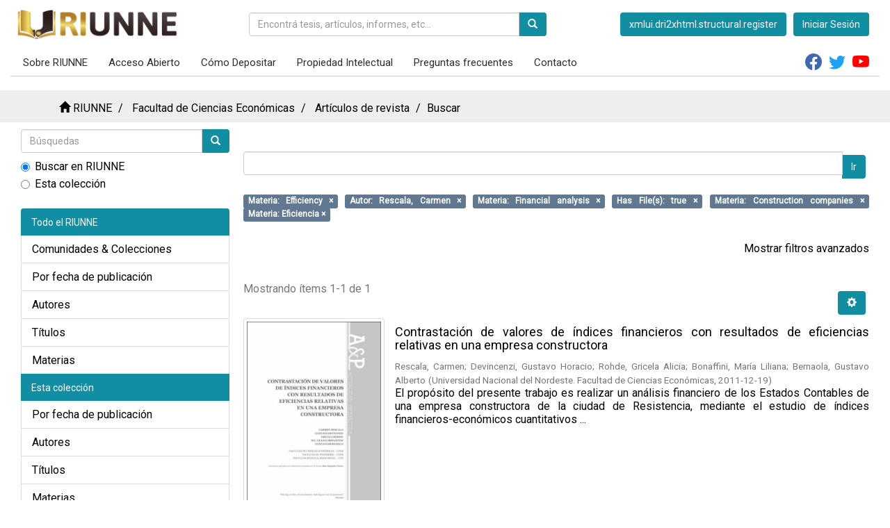

--- FILE ---
content_type: text/html;charset=utf-8
request_url: https://repositorio.unne.edu.ar/xmlui/handle/123456789/62/discover?filtertype_0=author&filtertype_1=subject&filtertype_2=has_content_in_original_bundle&filter_relational_operator_1=equals&filtertype_3=subject&filter_relational_operator_0=equals&filtertype_4=subject&filter_2=true&filter_relational_operator_3=equals&filter_1=Financial+analysis&filter_relational_operator_2=equals&filter_0=Rescala%2C+Carmen&filter_relational_operator_4=equals&filter_4=Eficiencia&filter_3=Construction+companies&filtertype=subject&filter_relational_operator=equals&filter=Efficiency
body_size: 47046
content:
<!DOCTYPE html><!--[if lt IE 7]> <html class="no-js lt-ie9 lt-ie8 lt-ie7" lang="en"> <![endif]--> <!--[if IE 7]> <html class="no-js lt-ie9 lt-ie8" lang="en"> <![endif]--> <!--[if IE 8]> <html class="no-js lt-ie9" lang="en"> <![endif]--> <!--[if gt IE 8]><!--> <html class="no-js" lang="en"> <!--<![endif]--><head><META http-equiv="Content-Type" content="text/html; charset=UTF-8">
<meta content="text/html; charset=UTF-8" http-equiv="Content-Type">
<meta content="IE=edge,chrome=1" http-equiv="X-UA-Compatible">
<meta content="width=device-width,initial-scale=1" name="viewport">
<link rel="shortcut icon" href="/xmlui/themes/Mirage2/images/brand/favicon_riunne.png">
<link rel="apple-touch-icon" href="/xmlui/themes/Mirage2/images/apple-touch-icon.png">
<meta name="Generator" content="DSpace6.4-SNAPSHOT">
<link href="/xmlui/themes/Mirage2/styles/main.css" rel="stylesheet">
<link href="https://cdn.jsdelivr.net/npm/bootstrap-icons@1.8.2/font/bootstrap-icons.css" rel="stylesheet">
<link type="application/opensearchdescription+xml" rel="search" href="http://repositorio.unne.edu.ar:80/xmlui/open-search/description.xml" title="DSpace">
<script>
            //Clear default text of emty text areas on focus
            function tFocus(element) {
               if (element.value == '') {
                  element.value='';
               }
            }
            //Clear default text of emty text areas on submit
            function tSubmit(form) {
               var defaultedElements = document.getElementsByTagName("textarea");
               for (var i=0; i != defaultedElements.length; i++) {
                  if (defaultedElements[i].value == '') {
                     defaultedElements[i].value='';
                  }
               }
            }
            //Disable pressing 'enter' key to submit a form (otherwise pressing 'enter' causes a submission to start over)
            function disableEnterKey(e) {
               var key;
               if(window.event)
                  key = window.event.keyCode;
               //Internet Explorer
               else
                  key = e.which;
               //Firefox and Netscape
               if(key == 13)
               //if "Enter" pressed, then disable!
                  return false;
               else
                  return true;
            }
         </script><!--[if lt IE 9]> <script src="/xmlui/themes/Mirage2/vendor/html5shiv/dist/html5shiv.js"> </script> <script src="/xmlui/themes/Mirage2/vendor/respond/dest/respond.min.js"> </script> <![endif]--><script src="/xmlui/themes/Mirage2/vendor/modernizr/modernizr.js"> </script>
<title>Buscar</title>
</head><body>
<header>
<div role="navigation" class="navbar navbar-light bg-light" id="main-menu">
<div class="container-riunne">
<a href="/xmlui/" class="navbar-brand"><img src="/xmlui/themes/Mirage2/images/brand/logo_riunne.png"></a>
<form action="/xmlui/discover" method="get" class="form-inline hidden-xs">
<div class="input-group input-group-md">
<input title="Buscar en RIUNNE" name="query" placeholder="Encontr&aacute; tesis, art&iacute;culos, informes, etc..." size="50" maxlength="200" class="form-control" type="text">
<div class="input-group-btn">
<button class="btn btn-reverse" type="submit"><span class="glyphicon glyphicon-search"></span></button>
</div>
</div>
</form>
<button data-toggle="offcanvas" class="navbar-toggle menu-button" type="button"><span class="sr-only">Cambiar navegaci&oacute;n</span><span class="icon-bar"></span><span class="icon-bar"></span><span class="icon-bar"></span></button>
<div class="navbar-header visible-xs hidden-sm hidden-md hidden-lg">
<ul class="nav navbar-nav">
<li>
<form method="get" action="/xmlui/login" style="display: inline">
<button class="navbar-toggle navbar-link"><b aria-hidden="true" class="visible-xs glyphicon glyphicon-user"></b></button>
</form>
</li>
<li class="dropdown">
<button data-toggle="dropdown" class="dropdown-toggle navbar-toggle navbar-link"><b aria-hidden="true" class="visible-xs glyphicon glyphicon-info-sign"></b></button>
<ul data-no-collapse="true" role="menu" class="dropdown-menu pull-right">
<li role="presentation">
<a class="text-decoration-a" href="/xmlui/page/about">Sobre RIUNNE</a>
</li>
<li role="presentation">
<a class="text-decoration-a" href="/xmlui/page/openaccess">Acceso Abierto</a>
</li>
<li role="presentation">
<a class="text-decoration-a" href="/xmlui/page/use">C&oacute;mo Depositar</a>
</li>
<li role="presentation">
<a class="text-decoration-a" href="/xmlui/page/propiedadintelectual">Propiedad Intelectual</a>
</li>
<li role="presentation">
<a class="text-decoration-a" href="/xmlui/page/faq">Preguntas frecuentes</a>
</li>
</ul>
</li>
</ul>
</div>
<div class="navbar-header hidden-xs pull-right">
<ul class="nav navbar-nav">
<ul class="nav navbar-nav pull-left hidden-sm">
<button type="button" class="btn btn-primary btn-riunne"><a href="/xmlui/register"><span class="hidden-xs">xmlui.dri2xhtml.structural.register</span></a></button><button type="button" class="btn btn-primary btn-riunne"><a href="/xmlui/login"><span class="hidden-xs">Iniciar Sesi&oacute;n</span></a></button>
</ul>
</ul>
<button type="button" class="navbar-toggle visible-sm" data-toggle="offcanvas"><span class="sr-only">Cambiar navegaci&oacute;n</span><span class="icon-bar"></span><span class="icon-bar"></span><span class="icon-bar"></span></button>
</div>
</div>
<div id="nav" class="container-riunne hidden-xs">
<ul>
<li>
<a href="/xmlui/page/about">Sobre RIUNNE</a>
</li>
<li>
<a href="/xmlui/page/openaccess">Acceso Abierto</a>
</li>
<li>
<a href="/xmlui/page/use">C&oacute;mo Depositar</a>
</li>
<li>
<a href="/xmlui/page/propiedadintelectual">Propiedad Intelectual</a>
</li>
<li>
<a href="/xmlui/page/faq">Preguntas frecuentes</a>
</li>
<li>
<a href="/xmlui/feedback">Contacto</a>
</li>
</ul>
<div class="right">
<a target="_blank" href="https://es-la.facebook.com/RepositorioRiunne/" style="color: #4267B2" class="bi bi-facebook btn-social"></a><a target="_blank" href="https://twitter.com/repositoriounne" style="color: #1DA1F2" class="bi bi-twitter btn-social"></a><a target="_blank" href="https://www.youtube.com/channel/UCYqTLRim5pK3UGCFnF-vO3Q" style="color: #FF0000" class="bi bi-youtube btn-social"></a>
</div>
</div>
</div>
</header>
<div class="trail-wrapper hidden-print" id="main-trail">
<div class="container-fluid">
<div class="row">
<div class="col-xs-12">
<div class="breadcrumb dropdown visible-xs">
<a data-toggle="dropdown" class="dropdown-toggle" role="button" href="#" id="trail-dropdown-toggle">Buscar&nbsp;<b class="caret"></b></a>
<ul aria-labelledby="trail-dropdown-toggle" role="menu" class="dropdown-menu">
<li role="presentation">
<a role="menuitem" href="/xmlui/"><i aria-hidden="true" class="glyphicon glyphicon-home"></i>&nbsp;RIUNNE</a>
</li>
<li role="presentation">
<a role="menuitem" href="/xmlui/handle/123456789/61">Facultad de Ciencias Econ&oacute;micas</a>
</li>
<li role="presentation">
<a role="menuitem" href="/xmlui/handle/123456789/62">Art&iacute;culos de revista</a>
</li>
<li role="presentation" class="disabled">
<a href="#" role="menuitem">Buscar</a>
</li>
</ul>
</div>
<ul class="breadcrumb hidden-xs">
<li>
<i aria-hidden="true" class="glyphicon glyphicon-home"></i>&nbsp;<a href="/xmlui/">RIUNNE</a>
</li>
<li>
<a href="/xmlui/handle/123456789/61">Facultad de Ciencias Econ&oacute;micas</a>
</li>
<li>
<a href="/xmlui/handle/123456789/62">Art&iacute;culos de revista</a>
</li>
<li class="active">Buscar</li>
</ul>
</div>
</div>
</div>
</div>
<div class="hidden" id="no-j.">
<div id="no-js-warning">
<div class="notice failure">JavaScript is disabled for your browser. Some features of this site may not work without it.</div>
</div>
</div>
<div class="container-fluid" id="main-container">
<div class="row row-offcanvas row-offcanvas-right">
<div class="horizontal-slider clearfix">
<div role="navigation" id="sidebar" class="col-xs-6 col-sm-3 sidebar-offcanvas">
<div class="word-break hidden-print" id="ds-options">
<div class="ds-option-set" id="ds-search-option">
<form method="post" class="" id="ds-search-form" action="/xmlui/discover">
<fieldset>
<div class="input-group">
<input placeholder="B&uacute;squedas" type="text" class="ds-text-field form-control" name="query"><span class="input-group-btn"><button title="Ir" class="ds-button-field btn btn-primary"><span aria-hidden="true" class="glyphicon glyphicon-search"></span></button></span>
</div>
<div class="radio">
<label><input checked value="" name="scope" type="radio" id="ds-search-form-scope-all">Buscar en RIUNNE</label>
</div>
<div class="radio">
<label><input name="scope" type="radio" id="ds-search-form-scope-container" value="123456789/62">Esta colecci&oacute;n</label>
</div>
</fieldset>
</form>
</div>
<h2 class="ds-option-set-head  h6">Listar</h2>
<div id="aspect_viewArtifacts_Navigation_list_browse" class="list-group">
<a class="list-group-item active"><span class="h5list-group-item-heading  h5">Todo el RIUNNE</span></a>
<div class="list-group-item ds-option">
<a href="/xmlui/community-list">Comunidades &amp; Colecciones</a>
</div>
<div class="list-group-item ds-option">
<a href="/xmlui/browse?type=dateissued">Por fecha de publicaci&oacute;n</a>
</div>
<div class="list-group-item ds-option">
<a href="/xmlui/browse?type=author">Autores</a>
</div>
<div class="list-group-item ds-option">
<a href="/xmlui/browse?type=title">T&iacute;tulos</a>
</div>
<div class="list-group-item ds-option">
<a href="/xmlui/browse?type=subject">Materias</a>
</div>
<a class="list-group-item active"><span class="h5list-group-item-heading  h5">Esta colecci&oacute;n</span></a>
<div class="list-group-item ds-option">
<a href="/xmlui/handle/123456789/62/browse?type=dateissued">Por fecha de publicaci&oacute;n</a>
</div>
<div class="list-group-item ds-option">
<a href="/xmlui/handle/123456789/62/browse?type=author">Autores</a>
</div>
<div class="list-group-item ds-option">
<a href="/xmlui/handle/123456789/62/browse?type=title">T&iacute;tulos</a>
</div>
<div class="list-group-item ds-option">
<a href="/xmlui/handle/123456789/62/browse?type=subject">Materias</a>
</div>
</div>
<h2 class="ds-option-set-head  h6">Mi cuenta</h2>
<div id="aspect_viewArtifacts_Navigation_list_account" class="list-group">
<div class="list-group-item ds-option">
<a href="/xmlui/login">Acceder</a>
</div>
<div class="list-group-item ds-option">
<a href="/xmlui/register">Registro</a>
</div>
</div>
<div id="aspect_viewArtifacts_Navigation_list_context" class="list-group"></div>
<div id="aspect_viewArtifacts_Navigation_list_administrative" class="list-group"></div>
<h2 class="ds-option-set-head  h6">Descubre</h2>
<div id="aspect_discovery_Navigation_list_discovery" class="list-group">
<a class="list-group-item active"><span class="h5list-group-item-heading  h5">Autor</span></a>
<div class="list-group-item ds-option">
<a href="/xmlui/handle/123456789/62/discover?filtertype_0=subject&filtertype_1=author&filtertype_2=subject&filter_relational_operator_1=equals&filtertype_3=has_content_in_original_bundle&filter_relational_operator_0=equals&filtertype_4=subject&filter_2=Financial+analysis&filter_relational_operator_3=equals&filtertype_5=subject&filter_1=Rescala%2C+Carmen&filter_relational_operator_2=equals&filter_0=Efficiency&filter_relational_operator_5=equals&filter_relational_operator_4=equals&filter_5=Eficiencia&filter_4=Construction+companies&filter_3=true&filtertype=author&filter_relational_operator=equals&filter=Bernaola%2C+Gustavo+Alberto">Bernaola, Gustavo Alberto (1)</a>
</div>
<div class="list-group-item ds-option">
<a href="/xmlui/handle/123456789/62/discover?filtertype_0=subject&filtertype_1=author&filtertype_2=subject&filter_relational_operator_1=equals&filtertype_3=has_content_in_original_bundle&filter_relational_operator_0=equals&filtertype_4=subject&filter_2=Financial+analysis&filter_relational_operator_3=equals&filtertype_5=subject&filter_1=Rescala%2C+Carmen&filter_relational_operator_2=equals&filter_0=Efficiency&filter_relational_operator_5=equals&filter_relational_operator_4=equals&filter_5=Eficiencia&filter_4=Construction+companies&filter_3=true&filtertype=author&filter_relational_operator=equals&filter=Bonaffini%2C+Mar%C3%ADa+Liliana">Bonaffini, Mar&iacute;a Liliana (1)</a>
</div>
<div class="list-group-item ds-option">
<a href="/xmlui/handle/123456789/62/discover?filtertype_0=subject&filtertype_1=author&filtertype_2=subject&filter_relational_operator_1=equals&filtertype_3=has_content_in_original_bundle&filter_relational_operator_0=equals&filtertype_4=subject&filter_2=Financial+analysis&filter_relational_operator_3=equals&filtertype_5=subject&filter_1=Rescala%2C+Carmen&filter_relational_operator_2=equals&filter_0=Efficiency&filter_relational_operator_5=equals&filter_relational_operator_4=equals&filter_5=Eficiencia&filter_4=Construction+companies&filter_3=true&filtertype=author&filter_relational_operator=equals&filter=Devincenzi%2C+Gustavo+Horacio">Devincenzi, Gustavo Horacio (1)</a>
</div>
<div id="aspect_discovery_SidebarFacetsTransformer_item_0_7078616190821575" class="list-group-item ds-option selected">Rescala, Carmen (1)</div>
<div class="list-group-item ds-option">
<a href="/xmlui/handle/123456789/62/discover?filtertype_0=subject&filtertype_1=author&filtertype_2=subject&filter_relational_operator_1=equals&filtertype_3=has_content_in_original_bundle&filter_relational_operator_0=equals&filtertype_4=subject&filter_2=Financial+analysis&filter_relational_operator_3=equals&filtertype_5=subject&filter_1=Rescala%2C+Carmen&filter_relational_operator_2=equals&filter_0=Efficiency&filter_relational_operator_5=equals&filter_relational_operator_4=equals&filter_5=Eficiencia&filter_4=Construction+companies&filter_3=true&filtertype=author&filter_relational_operator=equals&filter=Rohde%2C+Gricela+Alicia">Rohde, Gricela Alicia (1)</a>
</div>
<a class="list-group-item active"><span class="h5list-group-item-heading  h5">Materia</span></a>
<div class="list-group-item ds-option">
<a href="/xmlui/handle/123456789/62/discover?filtertype_0=subject&filtertype_1=author&filtertype_2=subject&filter_relational_operator_1=equals&filtertype_3=has_content_in_original_bundle&filter_relational_operator_0=equals&filtertype_4=subject&filter_2=Financial+analysis&filter_relational_operator_3=equals&filtertype_5=subject&filter_1=Rescala%2C+Carmen&filter_relational_operator_2=equals&filter_0=Efficiency&filter_relational_operator_5=equals&filter_relational_operator_4=equals&filter_5=Eficiencia&filter_4=Construction+companies&filter_3=true&filtertype=subject&filter_relational_operator=equals&filter=An%C3%A1lisis++financiero">An&aacute;lisis  financiero (1)</a>
</div>
<div id="aspect_discovery_SidebarFacetsTransformer_item_0_2646197181324602" class="list-group-item ds-option selected">Construction companies (1)</div>
<div class="list-group-item ds-option">
<a href="/xmlui/handle/123456789/62/discover?filtertype_0=subject&filtertype_1=author&filtertype_2=subject&filter_relational_operator_1=equals&filtertype_3=has_content_in_original_bundle&filter_relational_operator_0=equals&filtertype_4=subject&filter_2=Financial+analysis&filter_relational_operator_3=equals&filtertype_5=subject&filter_1=Rescala%2C+Carmen&filter_relational_operator_2=equals&filter_0=Efficiency&filter_relational_operator_5=equals&filter_relational_operator_4=equals&filter_5=Eficiencia&filter_4=Construction+companies&filter_3=true&filtertype=subject&filter_relational_operator=equals&filter=DEA">DEA (1)</a>
</div>
<div id="aspect_discovery_SidebarFacetsTransformer_item_0_0820720145495859" class="list-group-item ds-option selected">Efficiency (1)</div>
<div id="aspect_discovery_SidebarFacetsTransformer_item_0_9705192439906891" class="list-group-item ds-option selected">Eficiencia (1)</div>
<div class="list-group-item ds-option">
<a href="/xmlui/handle/123456789/62/discover?filtertype_0=subject&filtertype_1=author&filtertype_2=subject&filter_relational_operator_1=equals&filtertype_3=has_content_in_original_bundle&filter_relational_operator_0=equals&filtertype_4=subject&filter_2=Financial+analysis&filter_relational_operator_3=equals&filtertype_5=subject&filter_1=Rescala%2C+Carmen&filter_relational_operator_2=equals&filter_0=Efficiency&filter_relational_operator_5=equals&filter_relational_operator_4=equals&filter_5=Eficiencia&filter_4=Construction+companies&filter_3=true&filtertype=subject&filter_relational_operator=equals&filter=Empresas+constructoras">Empresas constructoras (1)</a>
</div>
<div id="aspect_discovery_SidebarFacetsTransformer_item_0_5238019760224425" class="list-group-item ds-option selected">Financial analysis (1)</div>
<div class="list-group-item ds-option">
<a href="/xmlui/handle/123456789/62/search-filter?filtertype_0=subject&filtertype_1=author&filtertype_2=subject&filter_relational_operator_1=equals&filtertype_3=has_content_in_original_bundle&filter_relational_operator_0=equals&filtertype_4=subject&filter_2=Financial+analysis&filter_relational_operator_3=equals&filtertype_5=subject&filter_1=Rescala%2C+Carmen&filter_relational_operator_2=equals&filter_0=Efficiency&filter_relational_operator_5=equals&filter_relational_operator_4=equals&filter_5=Eficiencia&filter_4=Construction+companies&filter_3=true&field=subject&filterorder=COUNT">... m&aacute;s</a>
</div>
<a class="list-group-item active"><span class="h5list-group-item-heading  h5">Tipo</span></a>
<div class="list-group-item ds-option">
<a href="/xmlui/handle/123456789/62/discover?filtertype_0=subject&filtertype_1=author&filtertype_2=subject&filter_relational_operator_1=equals&filtertype_3=has_content_in_original_bundle&filter_relational_operator_0=equals&filtertype_4=subject&filter_2=Financial+analysis&filter_relational_operator_3=equals&filtertype_5=subject&filter_1=Rescala%2C+Carmen&filter_relational_operator_2=equals&filter_0=Efficiency&filter_relational_operator_5=equals&filter_relational_operator_4=equals&filter_5=Eficiencia&filter_4=Construction+companies&filter_3=true&filtertype=type&filter_relational_operator=equals&filter=Art%C3%ADculo">Art&iacute;culo (1)</a>
</div>
<div class="list-group-item ds-option">
<a href="/xmlui/handle/123456789/62/search-filter?filtertype_0=subject&filtertype_1=author&filtertype_2=subject&filter_relational_operator_1=equals&filtertype_3=has_content_in_original_bundle&filter_relational_operator_0=equals&filtertype_4=subject&filter_2=Financial+analysis&filter_relational_operator_3=equals&filtertype_5=subject&filter_1=Rescala%2C+Carmen&filter_relational_operator_2=equals&filter_0=Efficiency&filter_relational_operator_5=equals&filter_relational_operator_4=equals&filter_5=Eficiencia&filter_4=Construction+companies&filter_3=true&field=type&filterorder=COUNT">... m&aacute;s</a>
</div>
<a class="list-group-item active"><span class="h5list-group-item-heading  h5">Fecha</span></a>
<div class="list-group-item ds-option">
<a href="/xmlui/handle/123456789/62/discover?filtertype_0=subject&filtertype_1=author&filtertype_2=subject&filter_relational_operator_1=equals&filtertype_3=has_content_in_original_bundle&filter_relational_operator_0=equals&filtertype_4=subject&filter_2=Financial+analysis&filter_relational_operator_3=equals&filtertype_5=subject&filter_1=Rescala%2C+Carmen&filter_relational_operator_2=equals&filter_0=Efficiency&filter_relational_operator_5=equals&filter_relational_operator_4=equals&filter_5=Eficiencia&filter_4=Construction+companies&filter_3=true&filtertype=dateIssued&filter_relational_operator=equals&filter=2011">2011 (1)</a>
</div>
<a class="list-group-item active"><span class="h5list-group-item-heading  h5">Has File(s)</span></a>
<div id="aspect_discovery_SidebarFacetsTransformer_item_0_8986933664769771" class="list-group-item ds-option selected">true (1)</div>
</div>
<div>
<h2 class="ds-option-set-head h6">Links de inter&eacute;s</h2>
<div class="ds-option-set list-group" id="ds-feed-option">
<a href="https://biblioteca.mincyt.gob.ar/" target="_blank" title="Biblioteca Electr&oacute;nica de Ciencia y Tecnolog&iacute;a" class="list-group-item"><img src="/xmlui/themes/Mirage2/images/feed/becyt.png" alt="Biblioteca Electr&oacute;nica de Ciencia y Tecnolog&iacute;a" class="img-responsive center-block"></a><a href="http://revistas.unne.edu.ar/" target="_blank" title="Portal de Revistas UNNE" class="list-group-item"><img src="/xmlui/themes/Mirage2/images/feed/revistas.png" alt="Portal de Revistas UNNE" class="img-responsive center-block"></a><a href="https://dialnet.unirioja.es/" target="_blank" title="Dialnet Plus UNNE" class="list-group-item"><img src="/xmlui/themes/Mirage2/images/feed/dialnet.png" alt="Dialnet Plus UNNE" class="img-responsive center-block"></a><a href="https://repositoriosdigitales.mincyt.gob.ar/vufind/Content/repos" target="_blank" title="Sistema Nacional de Repositorios Digitales" class="list-group-item"><img src="/xmlui/themes/Mirage2/images/feed/snrd.png" alt="Sistema Nacional de Repositorios Digitales" class="img-responsive center-block"></a><a href="https://www.lareferencia.info/es/" target="_blank" title="LA Referencia" class="list-group-item"><img src="/xmlui/themes/Mirage2/images/feed/lareferencia.png" alt="LA Referencia" class="img-responsive center-block"></a><a href="https://bib.unne.edu.ar/" target="_blank" title="Direcci&oacute;n General de Bibliotecas UNNE" class="list-group-item"><img src="/xmlui/themes/Mirage2/images/feed/unnedgb.png" alt="Direcci&oacute;n General de Bibliotecas UNNE" class="img-responsive center-block"></a><a href="https://dacytar.mincyt.gob.ar/" target="_blank" title="Dacytar" class="list-group-item"><img src="/xmlui/themes/Mirage2/images/feed/dacytar.png" alt="Dacytar" class="img-responsive center-block"></a>
<hr>
<a href="https://www.unne.edu.ar" target="_blank" title="Universidad Nacional del Nordeste" class="list-group-item"><img src="/xmlui/themes/Mirage2/images/feed/unne.png" alt="Universidad Nacional del Nordeste" class="img-responsive center-block"></a>
</div>
</div>
</div>
</div>
<div class="col-md-9 main-content content-riunne">
<div>
<h2 class="ds-div-head page-header first-page-header">Buscar</h2>
<div id="aspect_discovery_SimpleSearch_div_search" class="ds-static-div primary">
<p class="ds-paragraph">
<input id="aspect_discovery_SimpleSearch_field_discovery-json-search-url" class="ds-hidden-field form-control" name="discovery-json-search-url" type="hidden" value="http://repositorio.unne.edu.ar/xmlui/JSON/discovery/search">
</p>
<p class="ds-paragraph">
<input id="aspect_discovery_SimpleSearch_field_discovery-json-scope" class="ds-hidden-field form-control" name="discovery-json-scope" type="hidden" value="123456789/62">
</p>
<p class="ds-paragraph">
<input id="aspect_discovery_SimpleSearch_field_contextpath" class="ds-hidden-field form-control" name="contextpath" type="hidden" value="/xmlui">
</p>
<div id="aspect_discovery_SimpleSearch_div_discovery-search-box" class="ds-static-div discoverySearchBox">
<form id="aspect_discovery_SimpleSearch_div_general-query" class="ds-interactive-div discover-search-box" action="discover" method="get" onsubmit="javascript:tSubmit(this);">
<fieldset id="aspect_discovery_SimpleSearch_list_primary-search" class="ds-form-list">
<div class="ds-form-item row">
<div class="col-sm-12">
<p class="input-group">
<input id="aspect_discovery_SimpleSearch_field_query" class="ds-text-field form-control" name="query" type="text" value=""><span class="input-group-btn"><button id="aspect_discovery_SimpleSearch_field_submit" class="ds-button-field btn btn-default search-icon search-icon" name="submit" type="submit">Ir</button></span>
</p>
</div>
</div>
<div id="filters-overview-wrapper-squared"></div>
</fieldset>
<p class="ds-paragraph">
<input id="aspect_discovery_SimpleSearch_field_filtertype_0" class="ds-hidden-field form-control" name="filtertype_0" type="hidden" value="subject">
</p>
<p class="ds-paragraph">
<input id="aspect_discovery_SimpleSearch_field_filtertype_1" class="ds-hidden-field form-control" name="filtertype_1" type="hidden" value="author">
</p>
<p class="ds-paragraph">
<input id="aspect_discovery_SimpleSearch_field_filtertype_2" class="ds-hidden-field form-control" name="filtertype_2" type="hidden" value="subject">
</p>
<p class="ds-paragraph">
<input id="aspect_discovery_SimpleSearch_field_filter_relational_operator_1" class="ds-hidden-field form-control" name="filter_relational_operator_1" type="hidden" value="equals">
</p>
<p class="ds-paragraph">
<input id="aspect_discovery_SimpleSearch_field_filtertype_3" class="ds-hidden-field form-control" name="filtertype_3" type="hidden" value="has_content_in_original_bundle">
</p>
<p class="ds-paragraph">
<input id="aspect_discovery_SimpleSearch_field_filter_relational_operator_0" class="ds-hidden-field form-control" name="filter_relational_operator_0" type="hidden" value="equals">
</p>
<p class="ds-paragraph">
<input id="aspect_discovery_SimpleSearch_field_filtertype_4" class="ds-hidden-field form-control" name="filtertype_4" type="hidden" value="subject">
</p>
<p class="ds-paragraph">
<input id="aspect_discovery_SimpleSearch_field_filter_2" class="ds-hidden-field form-control" name="filter_2" type="hidden" value="Financial analysis">
</p>
<p class="ds-paragraph">
<input id="aspect_discovery_SimpleSearch_field_filter_relational_operator_3" class="ds-hidden-field form-control" name="filter_relational_operator_3" type="hidden" value="equals">
</p>
<p class="ds-paragraph">
<input id="aspect_discovery_SimpleSearch_field_filtertype_5" class="ds-hidden-field form-control" name="filtertype_5" type="hidden" value="subject">
</p>
<p class="ds-paragraph">
<input id="aspect_discovery_SimpleSearch_field_filter_1" class="ds-hidden-field form-control" name="filter_1" type="hidden" value="Rescala, Carmen">
</p>
<p class="ds-paragraph">
<input id="aspect_discovery_SimpleSearch_field_filter_relational_operator_2" class="ds-hidden-field form-control" name="filter_relational_operator_2" type="hidden" value="equals">
</p>
<p class="ds-paragraph">
<input id="aspect_discovery_SimpleSearch_field_filter_0" class="ds-hidden-field form-control" name="filter_0" type="hidden" value="Efficiency">
</p>
<p class="ds-paragraph">
<input id="aspect_discovery_SimpleSearch_field_filter_relational_operator_5" class="ds-hidden-field form-control" name="filter_relational_operator_5" type="hidden" value="equals">
</p>
<p class="ds-paragraph">
<input id="aspect_discovery_SimpleSearch_field_filter_relational_operator_4" class="ds-hidden-field form-control" name="filter_relational_operator_4" type="hidden" value="equals">
</p>
<p class="ds-paragraph">
<input id="aspect_discovery_SimpleSearch_field_filter_5" class="ds-hidden-field form-control" name="filter_5" type="hidden" value="Eficiencia">
</p>
<p class="ds-paragraph">
<input id="aspect_discovery_SimpleSearch_field_filter_4" class="ds-hidden-field form-control" name="filter_4" type="hidden" value="Construction companies">
</p>
<p class="ds-paragraph">
<input id="aspect_discovery_SimpleSearch_field_filter_3" class="ds-hidden-field form-control" name="filter_3" type="hidden" value="true">
</p>
</form>
<form id="aspect_discovery_SimpleSearch_div_search-filters" class="ds-interactive-div discover-filters-box " action="discover" method="get" onsubmit="javascript:tSubmit(this);">
<div class="ds-static-div clearfix">
<p class="ds-paragraph pull-right">
<a href="#" class="show-advanced-filters">Mostrar filtros avanzados</a><a href="#" class="hide-advanced-filters hidden">Ocultar filttos avanzados</a>
</p>
</div>
<h3 class="ds-div-head discovery-filters-wrapper-head hidden">Filtros</h3>
<div id="aspect_discovery_SimpleSearch_div_discovery-filters-wrapper" class="ds-static-div  hidden">
<p class="ds-paragraph">Use filtros para refinar sus resultados.</p>
<script type="text/javascript">
                if (!window.DSpace) {
                    window.DSpace = {};
                }
                if (!window.DSpace.discovery) {
                    window.DSpace.discovery = {};
                }
                if (!window.DSpace.discovery.filters) {
                    window.DSpace.discovery.filters = [];
                }
                window.DSpace.discovery.filters.push({
                    type: 'subject',
                    relational_operator: 'equals',
                    query: 'Efficiency',
                });
            </script><script type="text/javascript">
                if (!window.DSpace) {
                    window.DSpace = {};
                }
                if (!window.DSpace.discovery) {
                    window.DSpace.discovery = {};
                }
                if (!window.DSpace.discovery.filters) {
                    window.DSpace.discovery.filters = [];
                }
                window.DSpace.discovery.filters.push({
                    type: 'author',
                    relational_operator: 'equals',
                    query: 'Rescala, Carmen',
                });
            </script><script type="text/javascript">
                if (!window.DSpace) {
                    window.DSpace = {};
                }
                if (!window.DSpace.discovery) {
                    window.DSpace.discovery = {};
                }
                if (!window.DSpace.discovery.filters) {
                    window.DSpace.discovery.filters = [];
                }
                window.DSpace.discovery.filters.push({
                    type: 'subject',
                    relational_operator: 'equals',
                    query: 'Financial analysis',
                });
            </script><script type="text/javascript">
                if (!window.DSpace) {
                    window.DSpace = {};
                }
                if (!window.DSpace.discovery) {
                    window.DSpace.discovery = {};
                }
                if (!window.DSpace.discovery.filters) {
                    window.DSpace.discovery.filters = [];
                }
                window.DSpace.discovery.filters.push({
                    type: 'has_content_in_original_bundle',
                    relational_operator: 'equals',
                    query: 'true',
                });
            </script><script type="text/javascript">
                if (!window.DSpace) {
                    window.DSpace = {};
                }
                if (!window.DSpace.discovery) {
                    window.DSpace.discovery = {};
                }
                if (!window.DSpace.discovery.filters) {
                    window.DSpace.discovery.filters = [];
                }
                window.DSpace.discovery.filters.push({
                    type: 'subject',
                    relational_operator: 'equals',
                    query: 'Construction companies',
                });
            </script><script type="text/javascript">
                if (!window.DSpace) {
                    window.DSpace = {};
                }
                if (!window.DSpace.discovery) {
                    window.DSpace.discovery = {};
                }
                if (!window.DSpace.discovery.filters) {
                    window.DSpace.discovery.filters = [];
                }
                window.DSpace.discovery.filters.push({
                    type: 'subject',
                    relational_operator: 'equals',
                    query: 'Eficiencia',
                });
            </script><script type="text/javascript">
                if (!window.DSpace) {
                    window.DSpace = {};
                }
                if (!window.DSpace.discovery) {
                    window.DSpace.discovery = {};
                }
                if (!window.DSpace.discovery.filters) {
                    window.DSpace.discovery.filters = [];
                }
            </script><script>
            if (!window.DSpace.i18n) {
                window.DSpace.i18n = {};
            } 
            if (!window.DSpace.i18n.discovery) {
                window.DSpace.i18n.discovery = {};
            }
        
                    if (!window.DSpace.i18n.discovery.filtertype) {
                        window.DSpace.i18n.discovery.filtertype = {};
                    }
                window.DSpace.i18n.discovery.filtertype['title']='Título';window.DSpace.i18n.discovery.filtertype['author']='Autor';window.DSpace.i18n.discovery.filtertype['subject']='Materia';window.DSpace.i18n.discovery.filtertype['type']='Tipo';window.DSpace.i18n.discovery.filtertype['dateIssued']='Fecha';window.DSpace.i18n.discovery.filtertype['has_content_in_original_bundle']='Has File(s)';window.DSpace.i18n.discovery.filtertype['original_bundle_filenames']='Filename';window.DSpace.i18n.discovery.filtertype['original_bundle_descriptions']='File description';
                    if (!window.DSpace.i18n.discovery.filter_relational_operator) {
                        window.DSpace.i18n.discovery.filter_relational_operator = {};
                    }
                window.DSpace.i18n.discovery.filter_relational_operator['contains']='Contiene';window.DSpace.i18n.discovery.filter_relational_operator['equals']='Es';window.DSpace.i18n.discovery.filter_relational_operator['authority']='ID';window.DSpace.i18n.discovery.filter_relational_operator['notcontains']='No contiene';window.DSpace.i18n.discovery.filter_relational_operator['notequals']='No es';window.DSpace.i18n.discovery.filter_relational_operator['notauthority']='No es ID';</script>
<div id="aspect_discovery_SimpleSearch_row_filter-controls" class="ds-form-item apply-filter">
<div>
<div class="">
<p class="btn-group">
<button id="aspect_discovery_SimpleSearch_field_submit_reset_filter" class="ds-button-field btn btn-default discovery-reset-filter-button discovery-reset-filter-button" name="submit_reset_filter" type="submit">Restaurar</button><button class="ds-button-field btn btn-default discovery-add-filter-button visible-xs discovery-add-filter-button visible-xs " name="submit_add_filter" type="submit">A&ntilde;adir nuevo filtro</button><button id="aspect_discovery_SimpleSearch_field_submit_apply_filter" class="ds-button-field btn btn-default discovery-apply-filter-button discovery-apply-filter-button" name="submit_apply_filter" type="submit">Aplicar</button>
</p>
</div>
</div>
</div>
</div>
</form>
</div>
<form id="aspect_discovery_SimpleSearch_div_main-form" class="ds-interactive-div " action="/xmlui/handle/123456789/62/discover" method="post" onsubmit="javascript:tSubmit(this);">
<p class="ds-paragraph">
<input id="aspect_discovery_SimpleSearch_field_search-result" class="ds-hidden-field form-control" name="search-result" type="hidden" value="true">
</p>
<p class="ds-paragraph">
<input id="aspect_discovery_SimpleSearch_field_query" class="ds-hidden-field form-control" name="query" type="hidden" value="">
</p>
<p class="ds-paragraph">
<input id="aspect_discovery_SimpleSearch_field_current-scope" class="ds-hidden-field form-control" name="current-scope" type="hidden" value="123456789/62">
</p>
<p class="ds-paragraph">
<input id="aspect_discovery_SimpleSearch_field_filtertype_0" class="ds-hidden-field form-control" name="filtertype_0" type="hidden" value="subject">
</p>
<p class="ds-paragraph">
<input id="aspect_discovery_SimpleSearch_field_filtertype_1" class="ds-hidden-field form-control" name="filtertype_1" type="hidden" value="author">
</p>
<p class="ds-paragraph">
<input id="aspect_discovery_SimpleSearch_field_filtertype_2" class="ds-hidden-field form-control" name="filtertype_2" type="hidden" value="subject">
</p>
<p class="ds-paragraph">
<input id="aspect_discovery_SimpleSearch_field_filter_relational_operator_1" class="ds-hidden-field form-control" name="filter_relational_operator_1" type="hidden" value="equals">
</p>
<p class="ds-paragraph">
<input id="aspect_discovery_SimpleSearch_field_filtertype_3" class="ds-hidden-field form-control" name="filtertype_3" type="hidden" value="has_content_in_original_bundle">
</p>
<p class="ds-paragraph">
<input id="aspect_discovery_SimpleSearch_field_filter_relational_operator_0" class="ds-hidden-field form-control" name="filter_relational_operator_0" type="hidden" value="equals">
</p>
<p class="ds-paragraph">
<input id="aspect_discovery_SimpleSearch_field_filtertype_4" class="ds-hidden-field form-control" name="filtertype_4" type="hidden" value="subject">
</p>
<p class="ds-paragraph">
<input id="aspect_discovery_SimpleSearch_field_filter_2" class="ds-hidden-field form-control" name="filter_2" type="hidden" value="Financial analysis">
</p>
<p class="ds-paragraph">
<input id="aspect_discovery_SimpleSearch_field_filter_relational_operator_3" class="ds-hidden-field form-control" name="filter_relational_operator_3" type="hidden" value="equals">
</p>
<p class="ds-paragraph">
<input id="aspect_discovery_SimpleSearch_field_filtertype_5" class="ds-hidden-field form-control" name="filtertype_5" type="hidden" value="subject">
</p>
<p class="ds-paragraph">
<input id="aspect_discovery_SimpleSearch_field_filter_1" class="ds-hidden-field form-control" name="filter_1" type="hidden" value="Rescala, Carmen">
</p>
<p class="ds-paragraph">
<input id="aspect_discovery_SimpleSearch_field_filter_relational_operator_2" class="ds-hidden-field form-control" name="filter_relational_operator_2" type="hidden" value="equals">
</p>
<p class="ds-paragraph">
<input id="aspect_discovery_SimpleSearch_field_filter_0" class="ds-hidden-field form-control" name="filter_0" type="hidden" value="Efficiency">
</p>
<p class="ds-paragraph">
<input id="aspect_discovery_SimpleSearch_field_filter_relational_operator_5" class="ds-hidden-field form-control" name="filter_relational_operator_5" type="hidden" value="equals">
</p>
<p class="ds-paragraph">
<input id="aspect_discovery_SimpleSearch_field_filter_relational_operator_4" class="ds-hidden-field form-control" name="filter_relational_operator_4" type="hidden" value="equals">
</p>
<p class="ds-paragraph">
<input id="aspect_discovery_SimpleSearch_field_filter_5" class="ds-hidden-field form-control" name="filter_5" type="hidden" value="Eficiencia">
</p>
<p class="ds-paragraph">
<input id="aspect_discovery_SimpleSearch_field_filter_4" class="ds-hidden-field form-control" name="filter_4" type="hidden" value="Construction companies">
</p>
<p class="ds-paragraph">
<input id="aspect_discovery_SimpleSearch_field_filter_3" class="ds-hidden-field form-control" name="filter_3" type="hidden" value="true">
</p>
<p class="ds-paragraph">
<input id="aspect_discovery_SimpleSearch_field_rpp" class="ds-hidden-field form-control" name="rpp" type="hidden" value="10">
</p>
<p class="ds-paragraph">
<input id="aspect_discovery_SimpleSearch_field_sort_by" class="ds-hidden-field form-control" name="sort_by" type="hidden" value="score">
</p>
<p class="ds-paragraph">
<input id="aspect_discovery_SimpleSearch_field_order" class="ds-hidden-field form-control" name="order" type="hidden" value="desc">
</p>
</form>
<div class="pagination-masked clearfix top">
<div class="row">
<div class="col-xs-9">
<p class="pagination-info">Mostrando &iacute;tems 1-1 de 1</p>
</div>
<div class="col-xs-3">
<div class="btn-group discovery-sort-options-menu pull-right controls-gear-wrapper" id="aspect_discovery_SimpleSearch_div_search-controls-gear">
<button data-toggle="dropdown" class="btn btn-default dropdown-toggle"><span aria-hidden="true" class="glyphicon glyphicon-cog"></span></button>
<ul role="menu" class="dropdown-menu">
<li id="aspect_discovery_SimpleSearch_item_sort-head" class=" gear-head first dropdown-header">Opciones de clasificaci&oacute;n:</li>
<li id="aspect_discovery_SimpleSearch_item_relevance" class=" gear-option gear-option-selected">
<a class="" href="sort_by=score&order=desc"><span class="glyphicon glyphicon-ok btn-xs active"></span>Relevancia</a>
</li>
<li id="aspect_discovery_SimpleSearch_item_dc_title_sort" class=" gear-option">
<a class="" href="sort_by=dc.title_sort&order=asc"><span class="glyphicon glyphicon-ok btn-xs invisible"></span>T&iacute;tulo Asc</a>
</li>
<li id="aspect_discovery_SimpleSearch_item_dc_title_sort" class=" gear-option">
<a class="" href="sort_by=dc.title_sort&order=desc"><span class="glyphicon glyphicon-ok btn-xs invisible"></span>T&iacute;tulo Desc</a>
</li>
<li id="aspect_discovery_SimpleSearch_item_dc_date_issued_dt" class=" gear-option">
<a class="" href="sort_by=dc.date.issued_dt&order=asc"><span class="glyphicon glyphicon-ok btn-xs invisible"></span>Fecha Asc</a>
</li>
<li id="aspect_discovery_SimpleSearch_item_dc_date_issued_dt" class=" gear-option">
<a class="" href="sort_by=dc.date.issued_dt&order=desc"><span class="glyphicon glyphicon-ok btn-xs invisible"></span>Fecha Desc</a>
</li>
<li class="divider"></li>
<li id="aspect_discovery_SimpleSearch_item_rpp-head" class=" gear-head dropdown-header">Resultados por p&aacute;gina:</li>
<li id="aspect_discovery_SimpleSearch_item_rpp-5" class=" gear-option">
<a class="" href="rpp=5"><span class="glyphicon glyphicon-ok btn-xs invisible"></span>5</a>
</li>
<li id="aspect_discovery_SimpleSearch_item_rpp-10" class=" gear-option gear-option-selected">
<a class="" href="rpp=10"><span class="glyphicon glyphicon-ok btn-xs active"></span>10</a>
</li>
<li id="aspect_discovery_SimpleSearch_item_rpp-20" class=" gear-option">
<a class="" href="rpp=20"><span class="glyphicon glyphicon-ok btn-xs invisible"></span>20</a>
</li>
<li id="aspect_discovery_SimpleSearch_item_rpp-40" class=" gear-option">
<a class="" href="rpp=40"><span class="glyphicon glyphicon-ok btn-xs invisible"></span>40</a>
</li>
<li id="aspect_discovery_SimpleSearch_item_rpp-60" class=" gear-option">
<a class="" href="rpp=60"><span class="glyphicon glyphicon-ok btn-xs invisible"></span>60</a>
</li>
<li id="aspect_discovery_SimpleSearch_item_rpp-80" class=" gear-option">
<a class="" href="rpp=80"><span class="glyphicon glyphicon-ok btn-xs invisible"></span>80</a>
</li>
<li id="aspect_discovery_SimpleSearch_item_rpp-100" class=" gear-option">
<a class="" href="rpp=100"><span class="glyphicon glyphicon-ok btn-xs invisible"></span>100</a>
</li>
</ul>
</div>
</div>
</div>
</div>
<div id="aspect_discovery_SimpleSearch_div_search-results" class="ds-static-div primary">
<div class="row ds-artifact-item ">
<div class="col-sm-3 hidden-xs">
<div class="thumbnail artifact-preview">
<a href="/xmlui/handle/123456789/50133" class="image-link"><img alt="Thumbnail" class="img-responsive img-thumbnail" src="/xmlui/bitstream/handle/123456789/50133/RIUNNE_FCE_AR_Rescala-Devicenzi-Rohde.pdf.jpg?sequence=5&isAllowed=y"></a>
</div>
</div>
<div class="col-sm-9 artifact-description">
<a href="/xmlui/handle/123456789/50133">
<h4>Contrastaci&oacute;n de valores de &iacute;ndices financieros con resultados de eficiencias relativas en una empresa constructora<span class="Z3988" title="ctx_ver=Z39.88-2004&amp;rft_val_fmt=info%3Aofi%2Ffmt%3Akev%3Amtx%3Adc&amp;rft_id=Rescala%2C+Carmen%2C+et+al.%2C+2011.+Contrastaci%C3%B3n+de+valores+de+%C3%ADndices+financieros+con+resultados+de+eficiencias+relativas+en+una+empresa+constructora.+Revista+de+la+Facultad+de+Ciencias+Econ%C3%B3micas.+Resistencia%3A+Universidad+Nacional+del+Nordeste.+Facultad+de+Ciencias+Econ%C3%B3micas%2C+no.+7%2C+p.+65-81.+E-ISSN+1668-6365.+http%3A%2F%2Fdx.doi.org%2F10.30972%2Frfce.071159&amp;rft_id=1668-6357&amp;rft_id=http%3A%2F%2Frepositorio.unne.edu.ar%2Fhandle%2F123456789%2F50133&amp;rfr_id=info%3Asid%2Fdspace.org%3Arepository&amp;rft.journal=Revista+de+la+Facultad+de+Ciencias+Econ%C3%B3micas&amp;rft.journal=Argentina&amp;rft.journal=Resistencia&amp;rft.journal=no.+7">&nbsp;</span>
</h4>
</a>
<div class="artifact-info">
<span class="author h4"><small><span>Rescala, Carmen</span>; <span>Devincenzi, Gustavo Horacio</span>; <span>Rohde, Gricela Alicia</span>; <span>Bonaffini, Mar&iacute;a Liliana</span>; <span>Bernaola, Gustavo Alberto</span></small></span> <span class="publisher-date h4"><small>(<span class="publisher">Universidad Nacional del Nordeste. Facultad de Ciencias Econ&oacute;micas</span>, <span class="date">2011-12-19</span>)</small></span>
<div class="abstract">El prop&oacute;sito del presente trabajo es realizar un an&aacute;lisis financiero de los Estados Contables de una empresa constructora de la ciudad de Resistencia, mediante el estudio de &iacute;ndices financieros-econ&oacute;micos cuantitativos ...</div>
</div>
</div>
</div>
</div>
<div class="pagination-masked clearfix bottom"></div>
</div>
</div>
<div class="visible-xs visible-sm"></div>
</div>
</div>
</div>
</div>
<script>if(!window.DSpace){window.DSpace={};}window.DSpace.context_path='/xmlui';window.DSpace.theme_path='/xmlui/themes/Mirage2/';</script><script src="/xmlui/themes/Mirage2/scripts/theme.js"> </script><script src="/xmlui/static/js/discovery/discovery-results.js"> </script><script crossorigin="anonymous" integrity="sha384-ka7Sk0Gln4gmtz2MlQnikT1wXgYsOg+OMhuP+IlRH9sENBO0LRn5q+8nbTov4+1p" src="https://cdn.jsdelivr.net/npm/bootstrap@5.1.3/dist/js/bootstrap.bundle.min.js"></script>
</body><div class="hidden-xs hidden-sm"></div><footer>
<div class="container-fluid">
<div class="row">
<div class="col-md-12 hidden-xs">Todos los registros contenidos en RIUNNE, se encuentran tambi&eacute;n indexados por:</div>
</div>
<div class="row">
<div class="col-md-3 col-xs-4">
<a href="http://cosechador.siu.edu.ar/bdu3" target="_blank" title="BDU2"><img src="/xmlui/themes/Mirage2/images/footer/bdu2.png" alt="BDU2" class="img-responsive center-block"></a>
</div>
<div class="col-md-3 col-xs-4">
<a href="http://repositorios.mincyt.gob.ar" target="_blank" title="Sistema Nacional de Repositorios Nacionales"><img src="/xmlui/themes/Mirage2/images/footer/SNRD.png" alt="Sistema Nacional de Repositorios Nacionales" class="img-responsive center-block"></a>
</div>
<div class="col-md-3 col-xs-4">
<a href="https://www.base-search.net/" target="_blank" title="BASE"><img src="/xmlui/themes/Mirage2/images/footer/base_logo.gif" alt="BASE - Bielefeld Academic Search Engine" class="img-responsive center-block"></a>
</div>
<div class="col-md-3 hidden-print hidden-sm hidden-xs">
<span class="theme-by">Theme by&nbsp;</span>
<br>
<a href="http://atmire.com" target="_blank" title="Atmire NV"><img src="/xmlui/themes/Mirage2/images/footer/@mirelogo-new.svg" alt="Atmire NV" class="img-responsive center-block"></a>
</div>
</div>
<div class="row">
<div class="col-md-4 hidden-print">
<a href="/xmlui/contact">Contacto</a>|<a href="/xmlui/feedback">Sugerencias</a>
</div>
<div class="col-md-8 hidden-print hidden-sm hidden-xs">
<div style="text-align:right; padding-right:40px;">RIUNNE esta basado en <a target="_blank" href="http://www.dspace.org/">DSpace software</a>copyright&nbsp;&copy;&nbsp;2002 -
                                                    <script type="text/javascript" language="JavaScript">var now = new Date(); var year= now.getFullYear(); document.write(year);</script>|
                                                    <a target="_blank" href="http://www.duraspace.org/"> Comunidad DuraSpace</a>
</div>
</div>
<a class="hidden" href="/xmlui/htmlmap">&nbsp;</a>
</div>
</div>
</footer></html>


--- FILE ---
content_type: image/svg+xml
request_url: https://repositorio.unne.edu.ar/xmlui/themes/Mirage2/images/footer/@mirelogo-new.svg
body_size: 1380
content:
<svg width="226" height="63" viewBox="0 0 226 63" xmlns="http://www.w3.org/2000/svg"><title>logo</title><desc>Created with Sketch.</desc><g id="logo" fill="none" fill-rule="evenodd"><path d="M81.176 27L69 62.95h1.822l3.434-10.385H90.23l3.434 10.384h1.926L83.414 27h-2.238zm1.093 1.476l7.388 22.402h-14.83l7.44-22.402z" id="Fill-1" fill="#0069A3"/><path id="Fill-2" fill="#0069A3" d="M95 27v1.74h10.77v34.21h1.822V28.74h10.77l.313-1.74z"/><path d="M154.105 62.95h-1.77l-1.924-17.923c-.624-5.904-1.352-12.914-1.612-16.393l-9.887 29.94h-1.716L127.1 28.634c-.21 3.11-.99 10.28-1.56 15.97l-1.77 18.345H122L125.643 27h2.705l9.73 29.36L147.602 27h2.76l3.745 35.95z" id="Fill-3" fill="#0069A3"/><path id="Fill-5" fill="#0069A3" d="M164 62.95h1.82V27H164z"/><path d="M186.43 44.5c6.14 0 9.73-2.478 9.73-8.012 0-5.06-2.758-7.854-10.25-7.854h-6.09V44.5h6.61zm1.613 1.686h-8.222V62.95H178V27h8.065c8.326 0 12.02 3.374 12.02 9.488 0 5.534-3.174 8.223-8.065 9.382l9.886 17.08h-2.29l-9.573-16.764z" id="Fill-7" fill="#0069A3"/><path id="Fill-8" fill="#0069A3" d="M224.91 28.687h-15.09v14.548h13.06v1.634h-13.06V61.26h15.663v1.687H208V27h17.17z"/><path id="Fill-9" fill="#0069A3" d="M52.707 47.46l-8.323 15.177h15.78z"/><path id="Fill-10" fill="#0069A3" d="M29.617.732L0 62.637h20.953l19.28-40.3z"/><path id="Fill-11" fill="#62B0DB" d="M45.296 10.006l-25.18 52.63h21.13l15.774-28.77z"/></g></svg>